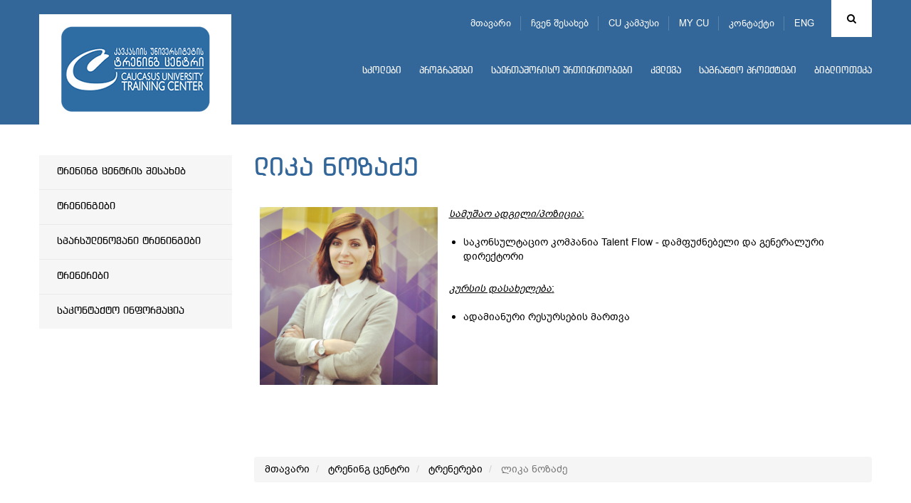

--- FILE ---
content_type: text/html; charset=UTF-8
request_url: https://cu.edu.ge/ka/training-center/trainers/trainers-nozadze
body_size: 78313
content:
<!DOCTYPE html>
<html lang="ka">
<head>
<meta http-equiv="X-UA-Compatible" content="IE=edge">
<meta http-equiv="Content-Type" content="text/html; charset=utf-8">
<meta name="viewport" content="width=device-width, initial-scale=1">
<meta name="robots" content="index, follow">
<meta name="description" content=" სამუშაო ადგილი/პოზიცია: საკონსულტაციო კომპანია Talent Flow - დამფუძნებელი და გენერალური დირექტორი კურსის დასახელება: ადამიანური რესურსების მართვა ">
<base href="https://cu.edu.ge/">
<meta property="og:url" content="https://cu.edu.ge/ka/training-center/trainers/trainers-nozadze">
<meta property="og:type" content="Website">
<meta property="og:site_name" content="კავკასიის უნივერსიტეტი">
<meta property="og:title" content="ლიკა ნოზაძე">
<meta property="og:description" content=" სამუშაო ადგილი/პოზიცია: საკონსულტაციო კომპანია Talent Flow - დამფუძნებელი და გენერალური დირექტორი კურსის დასახელება: ადამიანური რესურსების მართვა "/>
<meta property="og:image" content="https://cu.edu.ge/https://cu.edu.ge/assets/site/images/logo.png">
<meta property="og:image:height" content="">
<meta property="og:image:width" content="">
<title>ლიკა ნოზაძე</title>
<link rel="canonical" href="https://cu.edu.ge/ka/training-center/trainers/trainers-nozadze">
<link rel="alternate" hreflang="ka" href="https://cu.edu.ge/ka/training-center/trainers/trainers-nozadze">
<link rel="alternate" hreflang="en" href="https://cu.edu.ge/en/training-center/trainers/trainers-nozadze">
<link rel="shortcut icon" href="https://cu.edu.ge/assets/site/images/favicon.ico">
<link rel="stylesheet" href="https://cu.edu.ge/assets/site/css/bootstrap/bootstrap.min.css">
<link rel="stylesheet" media="all" href="https://cu.edu.ge/assets/site/css/general.css">
<link rel="stylesheet" media="all" href="https://cu.edu.ge/assets/site/css/ka.css?v=1">
<link rel="stylesheet" href="https://maxcdn.bootstrapcdn.com/font-awesome/4.6.3/css/font-awesome.min.css">
<link rel="stylesheet" href="https://cu.edu.ge/assets/js/fancybox/jquery.fancybox.css">
<script src="https://cu.edu.ge/assets/js/jquery-1.11.3.min.js"></script>
<!-- use jssor.slider.debug.js instead for debug -->
<script src="https://cu.edu.ge/assets/site/js/jssor/jssor.slider.debug.js"></script>
<!-- HTML5 Shim and Respond.js IE8 support of HTML5 elements and media queries -->
<!-- WARNING: Respond.js doesn't work if you view the page via file:// -->
<!--[if lt IE 9]>
    <script src="https://oss.maxcdn.com/html5shiv/3.7.2/html5shiv.min.js"></script>
    <script src="https://oss.maxcdn.com/respond/1.4.2/respond.min.js"></script>
<![endif]-->
<script src="https://cu.edu.ge/assets/site/js/jssor/jssor.slider.min.js"></script>
<!-- <script src="https://cu.edu.ge/assets/site/js/jssor/jssor.ctrl3.js"></script> -->
<script src="https://cu.edu.ge/assets/site/js/jquery.nicescroll.min.js"></script>
<script>
  (function(i,s,o,g,r,a,m){i['GoogleAnalyticsObject']=r;i[r]=i[r]||function(){
  (i[r].q=i[r].q||[]).push(arguments)},i[r].l=1*new Date();a=s.createElement(o),
  m=s.getElementsByTagName(o)[0];a.async=1;a.src=g;m.parentNode.insertBefore(a,m)
  })(window,document,'script','https://www.google-analytics.com/analytics.js','ga');

  ga('create', 'UA-19361255-1', 'auto');
  ga('send', 'pageview');

</script>
<!-- Google Tag Manager -->
<script>
(function(w,d,s,l,i){w[l]=w[l]||[];w[l].push({'gtm.start':
new Date().getTime(),event:'gtm.js'});var f=d.getElementsByTagName(s)[0],
j=d.createElement(s),dl=l!='dataLayer'?'&l='+l:'';j.async=true;j.src=
'https://www.googletagmanager.com/gtm.js?id='+i+dl;f.parentNode.insertBefore(j,f);
})(window,document,'script','dataLayer','GTM-598BW32');
</script>
<!-- End Google Tag Manager -->  
</head>
<body>
<!-- Google Tag Manager (noscript) -->
<noscript>
    <iframe src="https://www.googletagmanager.com/ns.html?id=GTM-598BW32" height="0" width="0" style="display:none;visibility:hidden"></iframe>
</noscript>
<!-- End Google Tag Manager (noscript) -->
    
<div id="root">
    <!-- LEFT MENU -->
<div id="left-menu" class="pull-left">
    <div class="menu">
        მენიუ
    </div>
    <ul class="">
        <li><a href="https://cu.edu.ge/ka">მთავარი</a></li>
        <li><a href="https://cu.edu.ge/ka/about-us">ჩვენ შესახებ</a></li>
        <li><a href="https://cu.edu.ge/ka/cu-campus-tour">CU კამპუსი</a></li>
        <li><a href="https://programs.cu.edu.ge/cu/login" target="_blanck">MY CU</a></li>
        <li><a href="https://cu.edu.ge/ka/contact">კონტაქტი</a></li>
    </ul>

    <ul class="nav navbar-nav">
        <li>
        <a href="https://cu.edu.ge/ka/schoolss">სკოლები</a>
        <div class="line"></div>
            </li>
        <li>
        <a href="https://cu.edu.ge/ka/programs">პროგრამები</a>
        <div class="line"></div>
            </li>
        <li>
        <a href="https://cu.edu.ge/ka/international-relations">საერთაშორისო ურთიერთობები</a>
        <div class="line"></div>
            </li>
        <li>
        <a href="https://cu.edu.ge/ka/research">კვლევა</a>
        <div class="line"></div>
            </li>
        <li>
        <a href="https://cu.edu.ge/ka/grant-projects">საგრანტო პროექტები</a>
        <div class="line"></div>
            </li>
        <li>
        <a href="https://cu.edu.ge/library/library-page">ბიბლიოთეკა</a>
        <div class="line"></div>
            </li>
    </ul></div>
<!-- LEFT MENU END -->
<div id="search-block" class="collapse">
    <div class="container">
        <form action="https://cu.edu.ge/ka/search" method="get">
            <div class="input-group">
                <span class="input-group-btn">
                    <button id="search-btn" type="submit"></button>
                </span>
                <input type="text" name="q" id="search-input" class="form-control" placeholder="ძიება" data-trans="search">
            </div>
        </form>
    </div>
</div>
<!-- SEARCH END -->
<!-- header page -->
<a id="left-menu-toggle" nohref="#">
    <span class="bar1"></span>
    <span class="bar2"></span>
    <span class="bar3"></span>
</a>
<header id="header"  style="background-color:#336699"
        >
        <div class="header-top" >
        <div class="container">
            <div id="logo" class="pull-left">
                <a href="https://cu.edu.ge/ka"><img src="https://cu.edu.ge//files/logo/logo.png"></a>
            </div>
            <div class="brand-logo left">
                                    <a class="school-logo"
                       href="https://cu.edu.ge/ka">
                         <img
                                src="https://cu.edu.ge//files/logo/treining-logo.png"
                                class="img-responsive">                     </a>
                            </div>
            <div class="rtext right">
                <div id="top-menu">
                                            <div id="search" class="right ">
                            <a href="#search-block" id="search-toggle" class="fa fa-search cursor-pointer" data-toggle="collapse"></a>
                        </div>
                    

                                                    <div id="lang" class="right">
                                <ul>
                                                                            <li style="display:none">
                                            <a href="https://cu.edu.ge/ka/training-center/trainers/trainers-nozadze">
                                                ENG
                                            </a>
                                        <!-- <ul>
                                                                                        <li style="display:none">
                                              <a href="https://cu.edu.ge/ka/training-center/trainers/trainers-nozadze">EN</a>
                                            </li>
                                                                                        <li>
                                              <a href="https://cu.edu.ge/en/training-center/trainers/trainers-nozadze">EN</a>
                                            </li>
                                                                                  </ul> -->
                                        </li>
                                                                            <li>
                                            <a href="https://cu.edu.ge/en/training-center/trainers/trainers-nozadze">
                                                ENG
                                            </a>
                                        <!-- <ul>
                                                                                        <li style="display:none">
                                              <a href="https://cu.edu.ge/ka/training-center/trainers/trainers-nozadze">EN</a>
                                            </li>
                                                                                        <li>
                                              <a href="https://cu.edu.ge/en/training-center/trainers/trainers-nozadze">EN</a>
                                            </li>
                                                                                  </ul> -->
                                        </li>
                                                                    </ul>
                            </div>
                                                        <ul class="tmenu">
                                <li><a href="https://cu.edu.ge/ka">მთავარი</a></li>
                                <li><a href="https://cu.edu.ge/ka/about-us">ჩვენ შესახებ</a></li>
                                <li><a href="https://cu.edu.ge/ka/cu-campus-tour">CU კამპუსი</a></li>
                                <li><a href="https://programs.cu.edu.ge/cu/login" target="_blanck">MY CU</a></li>
                                <li><a href="https://cu.edu.ge/ka/contact">კონტაქტი</a></li>
                            </ul>
                        
                </div>
                                                    <div id="menu">
                        <div class="navbar navbar-inverse navbar-static-top">
                            <button class="navbar-toggle" data-toggle="collapse" data-target=".navHeaderCollapse"><span
                                        class="icon-bar"></span><span class="icon-bar"></span><span class="icon-bar"></span></button>
                                                            <div class="collapse navbar-collapse navHeaderCollapse">
                                    <ul class="nav navbar-nav">
        <li>
        <a href="https://cu.edu.ge/ka/schoolss">სკოლები</a>
        <div class="line"></div>
            </li>
        <li>
        <a href="https://cu.edu.ge/ka/programs">პროგრამები</a>
        <div class="line"></div>
            </li>
        <li>
        <a href="https://cu.edu.ge/ka/international-relations">საერთაშორისო ურთიერთობები</a>
        <div class="line"></div>
            </li>
        <li>
        <a href="https://cu.edu.ge/ka/research">კვლევა</a>
        <div class="line"></div>
            </li>
        <li>
        <a href="https://cu.edu.ge/ka/grant-projects">საგრანტო პროექტები</a>
        <div class="line"></div>
            </li>
        <li>
        <a href="https://cu.edu.ge/library/library-page">ბიბლიოთეკა</a>
        <div class="line"></div>
            </li>
    </ul>                                </div>
                                                    </div>
                    </div>
                            </div>
                    </div>
    </div>
</header>
<!-- header end -->
        <main id="main">
        <div id="content"  class="inside" >
              <div class="container">
            <!-- left aside -->
<div id="left-aside" class="col-md-3">
  <div id="leftmenu" class="blue2">
    <ul>
                        <li >
                <a href="https://cu.edu.ge/ka/training-center/about-treining-center">
          ტრენინგ ცენტრის შესახებ
        </a>
                <!--  -->
      </li>
      
                        <li >
                <a href="https://cu.edu.ge/ka/training-center/trainings">
          ტრენინგები
        </a>
                <!--                 <ul class="submenu">
                                      <li>
                                              <a href="https://cu.edu.ge/ka/training-center/training-center/trainings/cu-hotel-management">
                          სასტუმროს საქმის მენეჯმენტი
                        </a>
                                          </li>
                                      <li>
                                              <a href="https://cu.edu.ge/ka/training-center/training-center/trainings/excel-training">
                          Excel 
                        </a>
                                          </li>
                                      <li>
                                              <a href="https://cu.edu.ge/ka/training-center/training-center/trainings/project-management">
                          პროექტების მართვა
                        </a>
                                          </li>
                                      <li>
                                              <a href="https://cu.edu.ge/ka/training-center/training-center/trainings/training-finance-management">
                          ფინანსების მართვა
                        </a>
                                          </li>
                                      <li>
                                              <a href="https://cu.edu.ge/ka/training-center/training-center/trainings/tr-hr">
                          ადამიანური კაპიტალის მართვა 
                        </a>
                                          </li>
                                      <li>
                                              <a href="https://cu.edu.ge/ka/training-center/training-center/trainings/efekturi-menejmentis-dziritadi-gamotsvevebi">
                          ეფექტური მენეჯმენტის ძირითადი გამოწვევები
                        </a>
                                          </li>
                                      <li>
                                              <a href="https://cu.edu.ge/ka/training-center/training-center/trainings/tr3">
                          ფინანსური მოდელირება ექსელის გამოყენებით
                        </a>
                                          </li>
                                      <li>
                                              <a href="https://cu.edu.ge/ka/training-center/training-center/trainings/tr-hr-btm">
                          ადამიანური რესურსების მართვა (ბათუმი)
                        </a>
                                          </li>
                                      <li>
                                              <a href="https://cu.edu.ge/ka/training-center/training-center/trainings/accounting">
                          მენეჯერული აღრიცხვა
                        </a>
                                          </li>
                                      <li>
                                              <a href="https://cu.edu.ge/ka/training-center/training-center/trainings/cutc-corp-sales">
                          ეფექტური კომუნიკაცია - კორპორატიული გაყიდვების წარმატების საიდუმლო
                        </a>
                                          </li>
                                      <li>
                                              <a href="https://cu.edu.ge/ka/training-center/training-center/trainings/cutc-ifrs">
                          IFRS-ს სტანდარტების სპეციალური კურსი
                        </a>
                                          </li>
                                      <li>
                                              <a href="https://cu.edu.ge/ka/training-center/training-center/trainings/cutc-firesafety">
                          სახანძრო უსაფრთხოება
                        </a>
                                          </li>
                                      <li>
                                              <a href="https://cu.edu.ge/ka/training-center/training-center/trainings/cutc-ifrc">
                          IFRS სტანდარტების პრაქტიკული კურსი
                        </a>
                                          </li>
                                      <li>
                                              <a href="https://cu.edu.ge/ka/training-center/training-center/trainings/cutc-film-form-drama">
                          ფილმის ფორმა და დრამატურგია
                        </a>
                                          </li>
                                      <li>
                                              <a href="https://cu.edu.ge/ka/training-center/training-center/trainings/cutc-food-safety">
                          სურსათის უვნებლობის მენეჯმენტის ტრენინგი
                        </a>
                                          </li>
                                      <li>
                                              <a href="https://cu.edu.ge/ka/training-center/training-center/trainings/cutc-marketing-plan">
                          ციფრული და სოციალური მედია მარკეტინგული კამპანიების დაგეგმვა, განხორციელება და ანალიზი
                        </a>
                                          </li>
                                      <li>
                                              <a href="https://cu.edu.ge/ka/training-center/training-center/trainings/cutc-marketing">
                          მარკეტინგის მართვა 
                        </a>
                                          </li>
                                      <li>
                                              <a href="https://cu.edu.ge/ka/training-center/training-center/trainings/cutc-logistic">
                          ლოგისტიკისა და მიწოდების ჯაჭვის მენეჯმენტი
                        </a>
                                          </li>
                                      <li>
                                              <a href="https://cu.edu.ge/ka/training-center/training-center/trainings/cu-treningi-english">
                          ზოგადი ინგლისური ენის ინტენსიური კურსი
                        </a>
                                          </li>
                                      <li>
                                              <a href="https://cu.edu.ge/ka/training-center/training-center/trainings/georgian-language-cutc">
                           دوره آموزش زبان گرجی برای فارسی زبانان
                        </a>
                                          </li>
                                      <li>
                                              <a href="https://cu.edu.ge/ka/training-center/training-center/trainings/english-iran">
                          عنوان دوره: مکالمه زبان انگلیسی برای فارسی زبانان
                        </a>
                                          </li>
                                      <li>
                                              <a href="https://cu.edu.ge/ka/training-center/training-center/trainings/dorh-mozsh-zb-n-rg-br-f-rs-zb-n-n">
                          دوره آموزش زبان گرجی برای فارسی زبانان
                        </a>
                                          </li>
                                      <li>
                                              <a href="https://cu.edu.ge/ka/training-center/training-center/trainings/tod-h-ta2">
                          A2 دوره آموزش زبان گرجی برای فارسی زبانان در سطح 
                        </a>
                                          </li>
                                      <li>
                                              <a href="https://cu.edu.ge/ka/training-center/training-center/trainings/n-dr-sthea1">
                          A1 دوره آموزش زبان انگلیسی برای فارسی زبانان در سطح 
                        </a>
                                          </li>
                                      <li>
                                              <a href="https://cu.edu.ge/ka/training-center/training-center/trainings/orh-mozsha2">
                          A2 دوره آموزش زبان انگلیسی برای فارسی زبانان در سطح 
                        </a>
                                          </li>
                                      <li>
                                              <a href="https://cu.edu.ge/ka/training-center/training-center/trainings/cutc-restaurant-management">
                          სარესტორნო საქმის მენეჯმენტი
                        </a>
                                          </li>
                                      <li>
                                              <a href="https://cu.edu.ge/ka/training-center/training-center/trainings/rusuni-enis-shemstsavleli-kursi-sparsulenovanebistvis">
                          دوره آموزش زبان روسی برای فارسی زبانان  سطح مقدماتی 
                        </a>
                                          </li>
                                      <li>
                                              <a href="https://cu.edu.ge/ka/training-center/training-center/trainings/dorh-m-d-br-orod-bh-d-nsh-h">
                          دوره آمادگی برای ورود به دانشگاه 
                        </a>
                                          </li>
                                      <li>
                                              <a href="https://cu.edu.ge/ka/training-center/training-center/trainings/dorh-mozsh-zb-n-n-l-s-br-f-rs-zb-n-n-dr-sth-b1">
                          B1 دوره آموزش زبان انگلیسی برای فارسی زبانان در سطح 
                        </a>
                                          </li>
                                      <li>
                                              <a href="https://cu.edu.ge/ka/training-center/training-center/trainings/b2-dorh-mozsh-zb-n-n-l-s-br-f-rs-zb-n-n-dr-sth">
                          B2 دوره آموزش زبان انگلیسی برای فارسی زبانان در سطح 
                        </a>
                                          </li>
                                      <li>
                                              <a href="https://cu.edu.ge/ka/training-center/training-center/trainings/communicative-english-course-persian-speakers">
                          دوره آموزش زبان انگلیسی برای فارسی زبانان در سطح C1
                        </a>
                                          </li>
                                      <li>
                                              <a href="https://cu.edu.ge/ka/training-center/training-center/trainings/hospital-management">
                          ჰოსპიტალური მენეჯმენტი
                        </a>
                                          </li>
                                      <li>
                                              <a href="https://cu.edu.ge/ka/training-center/training-center/trainings/hotel-reception-online-training-accommodation-management">
                          სასტუმროს მიღება-განთავსების მენეჯმენტის ტრენინგი
                        </a>
                                          </li>
                                      <li>
                                              <a href="https://cu.edu.ge/ka/training-center/training-center/trainings/hotel-cleaning-management">
                          სასტუმროს დასუფთავების მენეჯმენტის  ტრენინგი
                        </a>
                                          </li>
                                      <li>
                                              <a href="https://cu.edu.ge/ka/training-center/training-center/trainings/online-sales-management-training">
                          გაყიდვების მენეჯმენტი
                        </a>
                                          </li>
                                      <li>
                                              <a href="https://cu.edu.ge/ka/training-center/training-center/trainings/human-resource-management-training-online">
                          სასტუმროს ადამიანური რესურსების მართვის  ტრენინგი
                        </a>
                                          </li>
                                      <li>
                                              <a href="https://cu.edu.ge/ka/training-center/training-center/trainings/hotel-4">
                          სასტუმრო #4
                        </a>
                                          </li>
                                      <li>
                                              <a href="https://cu.edu.ge/ka/training-center/training-center/trainings/hotel-5">
                          სასტუმრო #5
                        </a>
                                          </li>
                                      <li>
                                              <a href="https://cu.edu.ge/ka/training-center/training-center/trainings/georgian-course-a2">
                          دوره آموزش زبان گرجی برای فارسی زبانان در سطح A2+
                        </a>
                                          </li>
                                      <li>
                                              <a href="https://cu.edu.ge/ka/training-center/training-center/trainings/occupational-safety-management-risk-assessment">
                          შრომის უსაფრთხოების მენეჯმენტი და რისკების შეფასება - ონლაინ ტრენინგი
                        </a>
                                          </li>
                                      <li>
                                              <a href="https://cu.edu.ge/ka/training-center/training-center/trainings/communicative-english-course-persian-speakers-b2">
                          B2+ دوره آموزش زبان انگلیسی برای فارسی زبانان در سطح 
                        </a>
                                          </li>
                                      <li>
                                              <a href="https://cu.edu.ge/ka/training-center/training-center/trainings/protocol-etiquette">
                          პროტოკოლი და ეტიკეტი
                        </a>
                                          </li>
                                      <li>
                                              <a href="https://cu.edu.ge/ka/training-center/training-center/trainings/art-democratic-argument-oratory">
                          დემოკრატიული კამათისა და ორატორობის ხელოვნება
                        </a>
                                          </li>
                                      <li>
                                              <a href="https://cu.edu.ge/ka/training-center/training-center/trainings/practical-branding-from-idea-communications">
                          პრაქტიკული ბრენდინგი: იდეიდან - კომუნიკაციამდე  
                        </a>
                                          </li>
                                      <li>
                                              <a href="https://cu.edu.ge/ka/training-center/training-center/trainings/service-process-management-managers">
                          მომსახურების პროცესის მართვა წინა ხაზის მენეჯერებისათვის - ონლაინ ტრენინგი
                        </a>
                                          </li>
                                      <li>
                                              <a href="https://cu.edu.ge/ka/training-center/training-center/trainings/financial-accounting-online-training">
                          ფინანსური აღრიცხვა 	
                        </a>
                                          </li>
                                      <li>
                                              <a href="https://cu.edu.ge/ka/training-center/training-center/trainings/ifrs-sme">
                          მსს ფასს (IFRS for SME)   
                        </a>
                                          </li>
                                      <li>
                                              <a href="https://cu.edu.ge/ka/training-center/training-center/trainings/certified-food-safety-batumi">
                          სურსათის უვნებლობის სერტიფიცირებული ტრენინგი
                        </a>
                                          </li>
                                      <li>
                                              <a href="https://cu.edu.ge/ka/training-center/training-center/trainings/covid-19-pandemic-infection">
                          COVID&ndash;19 პანდემია და ინფექციის კონტროლი სამედიცინო დაწესებულებაში
                        </a>
                                          </li>
                                      <li>
                                              <a href="https://cu.edu.ge/ka/training-center/training-center/trainings/incoterms-2020">
                          ინკოტერმსი 2020
                        </a>
                                          </li>
                                      <li>
                                              <a href="https://cu.edu.ge/ka/training-center/training-center/trainings/interieris-dizaini">
                          ინტერიერის დიზაინი
                        </a>
                                          </li>
                                      <li>
                                              <a href="https://cu.edu.ge/ka/training-center/training-center/trainings/management-2021">
                          მენეჯმენტი 2021
                        </a>
                                          </li>
                                      <li>
                                              <a href="https://cu.edu.ge/ka/training-center/training-center/trainings/management-medical-institutions">
                           სამედიცინო დაწესებულებების მენეჯმენტი
                        </a>
                                          </li>
                                      <li>
                                              <a href="https://cu.edu.ge/ka/training-center/training-center/trainings/security-management-oil-gas">
                          უსაფრთხოების მენეჯმენტი Oil &amp; Gas და მაღალი რისკის სექტორში
                        </a>
                                          </li>
                                      <li>
                                              <a href="https://cu.edu.ge/ka/training-center/training-center/trainings/kartuli-enis-shemstsavleli-kursi-done-b1">
                          دوره آموزش زبان گرجی برای فارسی زباناندر سطح b1
                        </a>
                                          </li>
                                      <li>
                                              <a href="https://cu.edu.ge/ka/training-center/training-center/trainings/shromis-usafrtkhoebis-spetsialistis-momzadebis-akreditebuli-programa">
                          შრომის უსაფრთხოების სპეციალისტის მომზადების აკრედიტებული პროგრამა
                        </a>
                                          </li>
                                      <li>
                                              <a href="https://cu.edu.ge/ka/training-center/training-center/trainings/brand-social-media">
                          ბრენდის მშენებლობა სოციალურ მედიაში
                        </a>
                                          </li>
                                      <li>
                                              <a href="https://cu.edu.ge/ka/training-center/training-center/trainings/python">
                          Python დაპროგრამების ენა
                        </a>
                                          </li>
                                      <li>
                                              <a href="https://cu.edu.ge/ka/training-center/training-center/trainings/training-systematic-thinking">
                          სისტემური აზროვნება მართვაში
                        </a>
                                          </li>
                                      <li>
                                              <a href="https://cu.edu.ge/ka/training-center/training-center/trainings/training-critical-thinking">
                          კრიტიკული და სისტემური აზროვნება განათლებაში
                        </a>
                                          </li>
                                      <li>
                                              <a href="https://cu.edu.ge/ka/training-center/training-center/trainings/office-management-administration">
                          ოფისის მართვა - ადმინისტრირება
                        </a>
                                          </li>
                                      <li>
                                              <a href="https://cu.edu.ge/ka/training-center/training-center/trainings/basics-of-infection-control-in-dental-clinics">
                          ინფექციის კონტროლის საფუძვლები სტომატოლოგიურ კლინიკებში
                        </a>
                                          </li>
                                      <li>
                                              <a href="https://cu.edu.ge/ka/training-center/training-center/trainings/cutc-ios-develppment-training">
                          iOS პროგრამირება
                        </a>
                                          </li>
                                      <li>
                                              <a href="https://cu.edu.ge/ka/training-center/training-center/trainings/invest-like-a-pro-principles-and-practices">
                          ისწავლე ინვესტირება პროფესიონალივით: პრინციპები და პრაქტიკული რჩევები  
                        </a>
                                          </li>
                                      <li>
                                              <a href="https://cu.edu.ge/ka/training-center/training-center/trainings/certificate-program-on-anti-money-laundering-aml-measures">
                          ფულის გათეთრების აღკვეთის ღონისძიებების შემსწავლელი სასერტიფიკატო კურსი
                        </a>
                                          </li>
                                  </ul>
               -->
      </li>
      
                        <li >
                <a href="https://cu.edu.ge/ka/training-center/treningebi">
          სპარსულენოვანი ტრენინგები
        </a>
                <!--  -->
      </li>
      
                        <li >
                <a href="https://cu.edu.ge/ka/training-center/trainers">
          ტრენერები
        </a>
                <!--                 <ul class="submenu">
                                      <li>
                                              <a href="https://cu.edu.ge/ka/training-center/training-center/trainers/trainers-datukishvili">
                          გიორგი დათუკიშვილი
                        </a>
                                          </li>
                                      <li class="active">
                                              <a href="https://cu.edu.ge/ka/training-center/training-center/trainers/trainers-nozadze">
                          ლიკა ნოზაძე
                        </a>
                                          </li>
                                      <li>
                                              <a href="https://cu.edu.ge/ka/training-center/training-center/trainers/cutc-ekaterine-burkadze">
                          ეკატერინე ბურკაძე
                        </a>
                                          </li>
                                      <li>
                                              <a href="https://cu.edu.ge/ka/training-center/training-center/trainers/cutc-nino-giorgadze">
                          ნინო გორგაძე
                        </a>
                                          </li>
                                      <li>
                                              <a href="https://cu.edu.ge/ka/training-center/training-center/trainers/cutc-mariam-gabisonia">
                          მარიამ გაბისონია
                        </a>
                                          </li>
                                      <li>
                                              <a href="https://cu.edu.ge/ka/training-center/training-center/trainers/cutc-giorgidoborjginidze">
                          გიორგი დობორჯგინიძე 
                        </a>
                                          </li>
                                      <li>
                                              <a href="https://cu.edu.ge/ka/training-center/training-center/trainers/amin-nagelyani">
                          ამინ ნაგელიანი
                        </a>
                                          </li>
                                      <li>
                                              <a href="https://cu.edu.ge/ka/training-center/training-center/trainers/aghdasi-lkhchi">
                          ანისა აღდასიილხჩი
                        </a>
                                          </li>
                                      <li>
                                              <a href="https://cu.edu.ge/ka/training-center/training-center/trainers/elene-jgarkava">
                          ელენე ჯღარკავა
                        </a>
                                          </li>
                                      <li>
                                              <a href="https://cu.edu.ge/ka/training-center/training-center/trainers/giorgi-kurashvili">
                          გიორგი ყურაშვილი
                        </a>
                                          </li>
                                      <li>
                                              <a href="https://cu.edu.ge/ka/training-center/training-center/trainers/oksana-khodin">
                          ოქსანა ხოდინ
                        </a>
                                          </li>
                                      <li>
                                              <a href="https://cu.edu.ge/ka/training-center/training-center/trainers/khatuna-tugushi">
                          ხათუნა ტუღუში
                        </a>
                                          </li>
                                      <li>
                                              <a href="https://cu.edu.ge/ka/training-center/training-center/trainers/giorgi-berechikidze">
                           გიორგი ბერეჩიკიძე
                        </a>
                                          </li>
                                      <li>
                                              <a href="https://cu.edu.ge/ka/training-center/training-center/trainers/andria-kurasbediani">
                          ანდრია ქურასბედიანი
                        </a>
                                          </li>
                                      <li>
                                              <a href="https://cu.edu.ge/ka/training-center/training-center/trainers/nino-pataridze">
                          ნინო პატარიძე
                        </a>
                                          </li>
                                      <li>
                                              <a href="https://cu.edu.ge/ka/training-center/training-center/trainers/ilia-saganelidze">
                          ილია საგანელიძე
                        </a>
                                          </li>
                                      <li>
                                              <a href="https://cu.edu.ge/ka/training-center/training-center/trainers/nodar-javakhishvili-toreli">
                          ნოდარ ჯავახიშვილი - თორელი
                        </a>
                                          </li>
                                      <li>
                                              <a href="https://cu.edu.ge/ka/training-center/training-center/trainers/sophio-katamidze">
                          სოფიო ქათამიძე
                        </a>
                                          </li>
                                      <li>
                                              <a href="https://cu.edu.ge/ka/training-center/training-center/trainers/ketevan-alimbarashvili">
                          ქეთევან ალიმბარაშვილი
                        </a>
                                          </li>
                                      <li>
                                              <a href="https://cu.edu.ge/ka/training-center/training-center/trainers/vika-sharia">
                          ვიკა შარია
                        </a>
                                          </li>
                                      <li>
                                              <a href="https://cu.edu.ge/ka/training-center/training-center/trainers/shota-chinhaladze">
                          შოთა ჩინჩალაძე
                        </a>
                                          </li>
                                  </ul>
               -->
      </li>
      
                        <li >
                <a href="https://cu.edu.ge/ka/training-center/contact-training-center">
          საკონტაქტო ინფორმაცია
        </a>
                <!--  -->
      </li>
      
          </ul>
  </div>
</div>
<!-- left aside end -->
    
    <!-- right aside -->
    <div id="right-aside"  class="col-md-9" >
        <div class="page-title">
            <h2 class="">
              ლიკა ნოზაძე
            </h2>
        </div>

                    <!--  -->

<div class="text">
	<div class="mush">
		<table class=" table">
<tbody>
<tr>
<td><img src="files/gallery/Training%20Center/Trainers/%E1%83%9A%E1%83%98%E1%83%99%E1%83%90%20%E1%83%9C%E1%83%9D%E1%83%96%E1%83%90%E1%83%AB%E1%83%94.JPG" alt="" width="250" /></td>
<td>
<p><u><em>სამუშაო ადგილი/პოზიცია</em>:</u></p>
<p>&nbsp;</p>
<ul>
<li>საკონსულტაციო კომპანია Talent Flow - დამფუძნებელი და გენერალური დირექტორი</li>
</ul>
<p>&nbsp;</p>
<p><u><em>კურსის დასახელება</em>:</u></p>
<p>&nbsp;</p>
<ul>
<li>ადამიანური რესურსების მართვა</li>
</ul>
</td>
</tr>
</tbody>
</table>
	</div>

        
</div>

        

        <div class="clear"></div>
                    <div id="breadcrumb" style="padding-top:85px;">
                <nav>
    <ul class="breadcrumb">
	    <li><a href="https://cu.edu.ge/ka">მთავარი</a></li>
		    	    <li>
                    <a href="https://cu.edu.ge/ka/training-center">
                        ტრენინგ ცენტრი
                    </a>
                </li>
	    	    <li>
                    <a href="https://cu.edu.ge/ka/training-center/trainers">
                        ტრენერები
                    </a>
                </li>
	    	    <li class="active">
                        ლიკა ნოზაძე
                </li>
	    	    </ul>
</nav>
            </div>
            <!-- #breadcrumb -->
        
    </div>
    <!-- right aside end -->
  </div>

        </div>
        <!-- #content -->
    </main>
    <!-- #main -->
</div>
<!-- #root -->
<div class="clear"></div>
<div id="footer">
  <div class="container fix">
    <div class="close-bar ctext bd100">
      <a data-toggle="collapse" href="#fmenu">
        <i class="fa fa-bars" aria-hidden="true"></i>
      </a>
    </div>

    <div id="fmenu" class="fix collapse"><!--  panel-collapse collapse -->
                  <div class="col-md-3">
            <div class="list2">
              <h4>
                ჩვენ შესახებ
              </h4>
              <hr>
                              <ul>
                                                            <li>
                      <a href="https://cu.edu.ge/ka/about-us/about-the-university">უნივერსიტეტის შესახებ</a>
                    </li>
                                                            <li>
                      <a href="https://cu.edu.ge/ka/about-us/management">მმართველობა</a>
                    </li>
                                                            <li>
                      <a href="https://cu.edu.ge/ka/about-us/legal-documents">ნორმატიული დოკუმენტები</a>
                    </li>
                                                            <li>
                      <a href="https://cu.edu.ge/ka/about-us/photogallery">ფოტოგალერეა</a>
                    </li>
                                                            <li>
                      <a href="https://cu.edu.ge/ka/about-us/development-plan-cu">სტრატეგიული განვითარება</a>
                    </li>
                                                            <li>
                      <a href="https://cu.edu.ge/ka/about-us/cu-annual-report">წლიური ანგარიშები</a>
                    </li>
                                                            <li>
                      <a href="https://cu.edu.ge/ka/about-us/cu-campus">CU კამპუსი</a>
                    </li>
                                                                                                          <li>
                      <a href="https://cu.edu.ge/ka/about-us/sdg-policy">მდგრადობის პოლიტიკა</a>
                    </li>
                                      <li>
                      <a href="https://cu.edu.ge/ka/academic-calendar">
                        აკადემიური კალენდარი
                      </a>
                    </li>
                    <li>
                      <a href="https://cu.edu.ge/ka/vacancy">
                        ვაკანსიები და ტენდერები
                      </a>
                    </li>
                    <li>
                      <a href="https://cu.edu.ge/ka/academic-staff-competiotion-results">
                        აკადემიური პერსონალის კონკურსის შედეგები
                      </a>
                    </li>
                </ul>
                          </div>
          </div>
        
        <div class="col-md-3">
        <div class="list2">
          <h4>
            სკოლები
          </h4>
          <hr><ul><li>
                  <a href="https://cu.edu.ge/ka/schoolss/business-school">ბიზნესის სკოლა</a>
                </li><li>
                  <a href="https://cu.edu.ge/ka/schoolss/school-of-law">სამართლის სკოლა</a>
                </li><li>
                  <a href="https://cu.edu.ge/ka/schoolss/csm">მედიის სკოლა</a>
                </li><li>
                  <a href="https://cu.edu.ge/ka/schoolss/cst">ტექნოლოგიების სკოლა</a>
                </li><li>
                  <a href="https://cu.edu.ge/ka/schoolss/architect-design-school-of-caucasus">არქიტექტურისა და დიზაინის სკოლა</a>
                </li><li>
                  <a href="https://cu.edu.ge/ka/schoolss/csg">სახელმწიფო მართვის სკოლა</a>
                </li><li>
                  <a href="https://cu.edu.ge/ka/schoolss/csh">ჰუმანიტარულ და სოციალურ  მეცნიერებათა სკოლა</a>
                </li><li>
                  <a href="https://cu.edu.ge/ka/schoolss/cts">ტურიზმის სკოლა</a>
                </li><li>
                  <a href="https://cu.edu.ge/ka/schoolss/chs">მედიცინის სკოლა</a>
                </li><li>
                  <a href="https://cu.edu.ge/ka/schoolss/cse">ეკონომიკის სკოლა</a>
                </li><li>
                  <a href="https://cu.edu.ge/ka/schoolss/ces">კავკასიის განათლების სკოლა</a>
                </li></ul></div>
      </div>
        <div class="col-md-3">
        <div class="list2">
          <h4>
            საგრანტო პროექტები
          </h4>
          <hr><ul><li>
                  <a href="https://cu.edu.ge/ka/grant-projects/cu-grant-projects-news">სიახლეები</a>
                </li><li>
                  <a href="https://cu.edu.ge/ka/grant-projects/anonsebi">ანონსები</a>
                </li><li>
                  <a href="https://cu.edu.ge/ka/grant-projects/about-us-grant-projects">ჩვენ შესახებ</a>
                </li><li>
                  <a href="https://cu.edu.ge/ka/grant-projects/competitions-grant-project">კონკურსები</a>
                </li><li>
                  <a href="https://cu.edu.ge/ka/grant-projects/cu-grant-project-rule">საგრანტო განაცხადის წარმოდგენის წესი</a>
                </li><li>
                  <a href="https://cu.edu.ge/ka/grant-projects/ongoing-projects">მიმდინარე პროექტები</a>
                </li><li>
                  <a href="https://cu.edu.ge/ka/grant-projects/implemented-projects">დასრულებული პროექტები</a>
                </li><li>
                  <a href="https://cu.edu.ge/ka/grant-projects/key-donors">დონორები</a>
                </li><li>
                  <a href="https://cu.edu.ge/ka/grant-projects/contact-grant">საკონტაქტო ინფორმაცია</a>
                </li></ul></div>
      </div>
        <div class="col-md-3">
        <div class="list2">
          <h4>
            საერთაშორისო ურთიერთობები
          </h4>
          <hr><ul><li>
                  <a href="https://cu.edu.ge/ka/international-relations/international-dep-news">სიახლეები</a>
                </li><li>
                  <a href="https://cu.edu.ge/ka/international-relations/international-about-us">ჩვენ შესახებ</a>
                </li><li>
                  <a href="https://cu.edu.ge/ka/international-relations/cu-ir-call">კონკურსები და სტიპენდიები</a>
                </li><li>
                  <a href="https://cu.edu.ge/ka/international-relations/inernational-cooperation">საერთაშორისო თანამშრომლობა</a>
                </li><li>
                  <a href="https://cu.edu.ge/ka/international-relations/study-abroad">Bilateral გაცვლითი</a>
                </li><li>
                  <a href="https://cu.edu.ge/ka/international-relations/erasmus-st">ერაზმუს+</a>
                </li><li>
                  <a href="https://cu.edu.ge/cu-international-students">ხარისხის მაძიებელი სტუდენტები</a>
                </li><li>
                  <a href="https://cu.edu.ge/ka/international-relations/internationalrankings">საერთაშორისო რეიტინგები </a>
                </li><li>
                  <a href="https://cu.edu.ge/ka/international-relations/international-accreditations">საერთაშორისო აკრედიტაციები </a>
                </li><li>
                  <a href="https://cu.edu.ge/ka/international-relations/cucampus-fr">CU კამპუსი</a>
                </li><li>
                  <a href="https://cu.edu.ge/ka/international-relations/cu-ir-staff-week">International Staff Week, Fall 2026</a>
                </li><li>
                  <a href="https://cu.edu.ge/ka/international-relations/cu-fr-contact-information">საკონტაქტო ინფორმაცია</a>
                </li></ul></div>
      </div>
        <div class="clear"></div>
        <div class="col-md-3">
        <div class="list2">
          <h4>
            პროგრამები
          </h4>
          <hr><ul><li>
                  <a href="https://cu.edu.ge/ka/programs/bachelor-cu">საბაკალავრო პროგრამები</a>
                </li><li>
                  <a href="https://cu.edu.ge/ka/programs/diplomirebuli-medikosis-ertsafekhuriani-programa"> დიპლომირებული მედიკოსის ერთსაფეხურიანი პროგრამა ინგლისურენოვანი</a>
                </li><li>
                  <a href="https://cu.edu.ge/ka/programs/graduate-programs-cu">სამაგისტრო პროგრამები</a>
                </li><li>
                  <a href="https://cu.edu.ge/ka/programs/phd-cu">სადოქტორო პროგრამები</a>
                </li><li>
                  <a href="https://cu.edu.ge/ka/programs/cu-education-fee">სწავლის საფასური</a>
                </li><li>
                  <a href="https://cu.edu.ge/ka/programs/cu-academic-calendar">აკადემიური კალენდარი</a>
                </li><li>
                  <a href="https://cu.edu.ge/ka/programs/program-catalogue-cu">პროგრამების კატალოგი</a>
                </li></ul></div>
      </div>
        <div class="col-md-3">
        <div class="list2">
          <h4>
            კვლევა
          </h4>
          <hr><ul><li>
                  <a href="https://cu.edu.ge/ka/research/research-about-us">ჩვენ შესახებ</a>
                </li><li>
                  <a href="https://cu.edu.ge/ka/research/reasearch-news">სიახლეები</a>
                </li><li>
                  <a href="https://cu.edu.ge/ka/research/conferences">კონფერენციები</a>
                </li><li>
                  <a href="https://cu.edu.ge/ka/research/projects">პროექტები</a>
                </li><li>
                  <a href="https://cu.edu.ge/ka/research/publications">პუბლიკაციები</a>
                </li><li>
                  <a href="https://cu.edu.ge/ka/research/sametsniero-zhurnali">ჟურნალი  ჯანდაცვის პოლიტიკა, ეკონომიკა და სოციოლოგია</a>
                </li><li>
                  <a href="https://cu.edu.ge/ka/research/academic-writing-center">აკადემიური წერის ცენტრი</a>
                </li><li>
                  <a href="https://cu.edu.ge/ka/research/nato-research-center">ნატო-ს კვლევითი ცენტრი</a>
                </li><li>
                  <a href="https://cu.edu.ge/ka/research/research-contact">საკონტაქტო ინფორმაცია</a>
                </li></ul></div>
      </div>

        <!--                     <div class="col-md-3">
            <div class="list2">
              <h4>
                სკოლები
              </h4>
              <hr>
                              <ul>
                                      <li>
                      <a href="https://cu.edu.ge/ka/schoolss/business-school">ბიზნესის სკოლა</a>
                    </li>
                                      <li>
                      <a href="https://cu.edu.ge/ka/schoolss/school-of-law">სამართლის სკოლა</a>
                    </li>
                                      <li>
                      <a href="https://cu.edu.ge/ka/schoolss/csm">მედიის სკოლა</a>
                    </li>
                                      <li>
                      <a href="https://cu.edu.ge/ka/schoolss/cst">ტექნოლოგიების სკოლა</a>
                    </li>
                                      <li>
                      <a href="https://cu.edu.ge/ka/schoolss/csg">სახელმწიფო მართვის სკოლა</a>
                    </li>
                                      <li>
                      <a href="https://cu.edu.ge/ka/schoolss/csh">ჰუმანიტარულ და სოციალურ  მეცნიერებათა სკოლა</a>
                    </li>
                                      <li>
                      <a href="https://cu.edu.ge/ka/schoolss/cts">ტურიზმის სკოლა</a>
                    </li>
                                      <li>
                      <a href="https://cu.edu.ge/ka/schoolss/chs">მედიცინის სკოლა</a>
                    </li>
                                      <li>
                      <a href="https://cu.edu.ge/ka/schoolss/cse">ეკონომიკის სკოლა</a>
                    </li>
                                      <li>
                      <a href="https://cu.edu.ge/ka/schoolss/ces">კავკასიის განათლების სკოლა</a>
                    </li>
                                      <li>
                      <a href="https://cu.edu.ge/ka/schoolss/architect-design-school-of-caucasus">არქიტექტურისა და დიზაინის სკოლა</a>
                    </li>
                                  </ul>
                          </div>
          </div>
                    <div class="col-md-3">
            <div class="list2">
              <h4>
                პროგრამები
              </h4>
              <hr>
                              <ul>
                                      <li>
                      <a href="https://cu.edu.ge/ka/programs/bachelor-cu">საბაკალავრო პროგრამები</a>
                    </li>
                                      <li>
                      <a href="https://cu.edu.ge/ka/programs/graduate-programs-cu">სამაგისტრო პროგრამები</a>
                    </li>
                                      <li>
                      <a href="https://cu.edu.ge/ka/programs/phd-cu">სადოქტორო პროგრამები</a>
                    </li>
                                      <li>
                      <a href="https://cu.edu.ge/ka/programs/program-catalogue-cu">პროგრამების კატალოგი</a>
                    </li>
                                      <li>
                      <a href="https://cu.edu.ge/ka/programs/cu-education-fee">სწავლის საფასური</a>
                    </li>
                                      <li>
                      <a href="https://cu.edu.ge/ka/programs/cu-academic-calendar">აკადემიური კალენდარი</a>
                    </li>
                                      <li>
                      <a href="https://cu.edu.ge/ka/programs/diplomirebuli-medikosis-ertsafekhuriani-programa"> დიპლომირებული მედიკოსის ერთსაფეხურიანი პროგრამა ინგლისურენოვანი</a>
                    </li>
                                  </ul>
                          </div>
          </div>
                    <div class="col-md-3">
            <div class="list2">
              <h4>
                საერთაშორისო ურთიერთობები
              </h4>
              <hr>
                              <ul>
                                      <li>
                      <a href="https://cu.edu.ge/ka/international-relations/study-abroad">Bilateral გაცვლითი</a>
                    </li>
                                      <li>
                      <a href="https://cu.edu.ge/ka/international-relations/erasmus-st">ერაზმუს+</a>
                    </li>
                                      <li>
                      <a href="https://cu.edu.ge/ka/international-relations/international-about-us">ჩვენ შესახებ</a>
                    </li>
                                      <li>
                      <a href="https://cu.edu.ge/ka/international-relations/inernational-cooperation">საერთაშორისო თანამშრომლობა</a>
                    </li>
                                      <li>
                      <a href="https://cu.edu.ge/ka/international-relations/cu-ir-call">კონკურსები და სტიპენდიები</a>
                    </li>
                                      <li>
                      <a href="https://cu.edu.ge/ka/international-relations/internationalrankings">საერთაშორისო რეიტინგები </a>
                    </li>
                                      <li>
                      <a href="https://cu.edu.ge/ka/international-relations/international-accreditations">საერთაშორისო აკრედიტაციები </a>
                    </li>
                                      <li>
                      <a href="https://cu.edu.ge/ka/international-relations/cucampus-fr">CU კამპუსი</a>
                    </li>
                                      <li>
                      <a href="https://cu.edu.ge/ka/international-relations/cu-fr-contact-information">საკონტაქტო ინფორმაცია</a>
                    </li>
                                      <li>
                      <a href="https://cu.edu.ge/ka/international-relations/degree-seeking-students-international">ხარისხის მაძიებელი სტუდენტები</a>
                    </li>
                                      <li>
                      <a href="https://cu.edu.ge/ka/international-relations/international-dep-news">სიახლეები</a>
                    </li>
                                      <li>
                      <a href="https://cu.edu.ge/ka/international-relations/cu-ir-staff-week">International Staff Week, Fall 2026</a>
                    </li>
                                  </ul>
                          </div>
          </div>
                    <div class="col-md-3">
            <div class="list2">
              <h4>
                კვლევა
              </h4>
              <hr>
                              <ul>
                                      <li>
                      <a href="https://cu.edu.ge/ka/research/projects">პროექტები</a>
                    </li>
                                      <li>
                      <a href="https://cu.edu.ge/ka/research/publications">პუბლიკაციები</a>
                    </li>
                                      <li>
                      <a href="https://cu.edu.ge/ka/research/conferences">კონფერენციები</a>
                    </li>
                                      <li>
                      <a href="https://cu.edu.ge/ka/research/research-about-us">ჩვენ შესახებ</a>
                    </li>
                                      <li>
                      <a href="https://cu.edu.ge/ka/research/research-contact">საკონტაქტო ინფორმაცია</a>
                    </li>
                                      <li>
                      <a href="https://cu.edu.ge/ka/research/reasearch-news">სიახლეები</a>
                    </li>
                                      <li>
                      <a href="https://cu.edu.ge/ka/research/academic-writing-center">აკადემიური წერის ცენტრი</a>
                    </li>
                                      <li>
                      <a href="https://cu.edu.ge/ka/research/sametsniero-zhurnali">ჟურნალი  ჯანდაცვის პოლიტიკა, ეკონომიკა და სოციოლოგია</a>
                    </li>
                                      <li>
                      <a href="https://cu.edu.ge/ka/research/nato-research-center">ნატო-ს კვლევითი ცენტრი</a>
                    </li>
                                  </ul>
                          </div>
          </div>
                    <div class="col-md-3">
            <div class="list2">
              <h4>
                საგრანტო პროექტები
              </h4>
              <hr>
                              <ul>
                                      <li>
                      <a href="https://cu.edu.ge/ka/grant-projects/contact-grant">საკონტაქტო ინფორმაცია</a>
                    </li>
                                      <li>
                      <a href="https://cu.edu.ge/ka/grant-projects/about-us-grant-projects">ჩვენ შესახებ</a>
                    </li>
                                      <li>
                      <a href="https://cu.edu.ge/ka/grant-projects/ongoing-projects">მიმდინარე პროექტები</a>
                    </li>
                                      <li>
                      <a href="https://cu.edu.ge/ka/grant-projects/implemented-projects">დასრულებული პროექტები</a>
                    </li>
                                      <li>
                      <a href="https://cu.edu.ge/ka/grant-projects/key-donors">დონორები</a>
                    </li>
                                      <li>
                      <a href="https://cu.edu.ge/ka/grant-projects/cu-grant-projects-news">სიახლეები</a>
                    </li>
                                      <li>
                      <a href="https://cu.edu.ge/ka/grant-projects/cu-grant-project-rule">საგრანტო განაცხადის წარმოდგენის წესი</a>
                    </li>
                                      <li>
                      <a href="https://cu.edu.ge/ka/grant-projects/anonsebi">ანონსები</a>
                    </li>
                                      <li>
                      <a href="https://cu.edu.ge/ka/grant-projects/competitions-grant-project">კონკურსები</a>
                    </li>
                                  </ul>
                          </div>
          </div>
                    <div class="col-md-3">
            <div class="list2">
              <h4>
                ბიბლიოთეკა
              </h4>
              <hr>
                          </div>
          </div>
                   -->
    </div>

    <div id="footer-bottom">
      <div class="col-md-4 right dist">
        <div class="sitemap left">
          <a href="https://cu.edu.ge/ka/sitemap">
            საიტის რუკა
          </a>
        </div>

        <div class="fsocial left">
          <a href="https://www.facebook.com/CaucasusUniversity" target="_blanck"><i class="fa fa-facebook" aria-hidden="true"></i></a>
          <a href="https://www.instagram.com/caucasusuniversity/" target="_blanck"><i class="fa fa-instagram" aria-hidden="true"></i></a>
          <a href="https://twitter.com/CaucasusUni" target="_blanck"><i class="fa fa-twitter" aria-hidden="true"></i></a>
          <a href="https://www.linkedin.com/edu/school?id=192079&trk=edu-ca-frm-cncl" target="_blanck"><i class="fa fa-linkedin-square" aria-hidden="true"></i></a>
          <a href="https://www.youtube.com/user/CaucasusUniversity" target="_blanck"><i class="fa fa-youtube" aria-hidden="true"></i></a>
        </div>

        <div class="topge left">
          <!-- TOP.GE COUNTER CODE --> <script language="JavaScript" src="//counter.top.ge/cgi-bin/cod?100+99325" type="text/javascript"></script> <noscript><a target="_top" href="http://counter.top.ge/cgi-bin/showtop?99325"> <img src="//counter.top.ge/cgi-bin/count?ID:99325+JS:false" alt="TOP.GE" border="0" /></a></noscript><!-- / END OF TOP.GE COUNTER CODE -->
        </div>
      </div>

      <div id="update" class="col-md-4 right">
        საიტის განახლების თარიღი: 18 იანვარი 2026
      </div>

      <div id="copyright" class="col-md-4 right">
        &copy; 2016 კავკასიის უნივერსიტეტი. ყველა უფლება დაცულია.
      </div>
    </div>
  </div>
</div> 
<script src="https://cu.edu.ge/assets/js/fancybox/jquery.fancybox.pack.js"></script>
<script src="https://cu.edu.ge/assets/site/js/bootstrap/bootstrap.min.js"></script>
<script src="https://cu.edu.ge/assets/site/js/bootstrap/bootstrap-select.js"></script>
<script src="https://cu.edu.ge/assets/site/js/custom.js"></script>
<script type="text/javascript" src="https://cu.edu.ge/assets/site/js/istagram/instafeed.min.js"></script>
<!--Start of Tawk.to Script-->
<script type="text/javascript">
  $("#left-menu-toggle").click(function(){
    $("#left-menu").toggleClass('left-menu');
    $("#left-menu-toggle").toggleClass('left-menu');
  });

  $("#search-toggle").click(function(){
    $("#left-menu-toggle").toggleClass('toggle-bar');
    $("#top-menu").toggleClass('toggle-bar');
    $("#search-block").slideToggle("slow" );
  });

  $(".close-bar a").click(function(){
    $("#fmenu").slideToggle("slow" );
  });

  $(document).ready(function() {  
      $(".info-part").niceScroll({cursorcolor:"#336699"});
  });

  $('.carousel').carousel();

  var Tawk_API=Tawk_API||{}, Tawk_LoadStart=new Date();
  (function(){
    var s1=document.createElement("script"),s0=document.getElementsByTagName("script")[0];
    s1.async=true;
    s1.src='https://embed.tawk.to/57a65382ef95cd5745025d50/default';
    s1.charset='UTF-8';
    s1.setAttribute('crossorigin','*');
    s0.parentNode.insertBefore(s1,s0);
  })();
</script>
<!--End of Tawk.to Script-->
<script type="text/javascript">
(function() {
  $('.single_image').click(function(e){
    e.preventDefault();
  }) 
      $(".portf").fancybox();
      
      $(".cert").fancybox();
      
      /* Using custom settings */
      
      $("a#inline").fancybox({
          'hideOnContentClick': true
      });

      /* Apply fancybox to multiple items */
      
      $(".single_image").fancybox({
          'transitionIn'  :   'elastic',
          'transitionOut' :   'elastic',
          'speedIn'       :   600, 
          'speedOut'      :   200, 
          'overlayShow'   :   false
      });
})();

  // save mail in newsletter
  $(document).on('submit', '#subscribe-form', function (e) {
      e.preventDefault();
      $('button[type="submit"]', this).prop('disabled', true);
      var form = $(this);
      //var btn = form.find('[type="submit"]').prop('disabled', true);

      $.ajax({
          type: 'POST',
          url: form.attr('action'),
          dataType: 'json',
          data: form.serialize(),
          success: function (data) {
              if (data) {
                  if (data.result == 'success') {
                    $('.msg').append(data.msg);
                  }
              }
          },
          error: function (data) {
            $('.msg').append('ასეთი მეილი უკვე არსებობს');
          },
      });
  });
</script>

</body>
</html>
